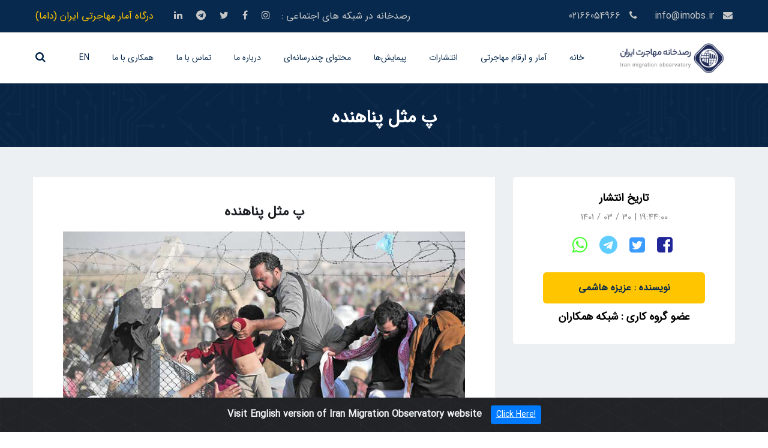

--- FILE ---
content_type: text/html; charset=UTF-8
request_url: https://imobs.ir/publication/show/762
body_size: 9882
content:
<!doctype html>
<html lang="en" prefix="og: http://ogp.me/ns#">
<head>
    <meta charset="utf-8">
<meta http-equiv="x-ua-compatible" content="ie=edge">
<meta name="description" content="Imobs official website">
<meta name="keywords" content="Imobs,migrations,observatory,immigrants,iran">
<meta name="author" content="Dev-Team">
<meta name="viewport" content="width=device-width, initial-scale=1, shrink-to-fit=no">
        <meta name="msapplication-TileImage" content="https://imobs.ir/uploads/blog/blog_62b09157c7609.png">
    
    <meta property="og:site_name" content="IMOBS">
    <meta property="og:title" content="پ مثل پناهنده">
    <meta property="og:description" content="تا حالا به این موضوع فکر کرده اید که یک کوله پشتی برای روز مبادا برای خودتان کنار بگذارید؟ و فکر کنید که دوست دارید چه چیزهایی درون آن قراردهید؟ قطعا محتواي چنین کوله پشتی‌اي با زمانی که قصد دارید به یک مسافرت از قبل تعیین شده بروید متفاوت خواهد بود.
اما اگر روزی مجبور شدید که چنین کوله پشتی را برای خودتان آماده کنید چه؟ یعنی شرایطی پیش آمده که شما زمان زیادی ندارید در حد برداشتن کوله پشتی چپانده شده در کمد و جمع کردن وسایل ضروری تر در آن! مثل زمان جنگ، بمباران، فقر، قحطی و...
امکان دارد کوله پشتی شما به اندازه وسایلی که به آنها تعلق خاطر داريد و دوست داريد بردارید گنجایش نداشته باشد اما این شرایط است که برای شما تعیین می کند چه چیزی بردارید چه چیزی نه؟
قرار نیست وسیله‌ی نقلیه ای دنبال شما بیاید و شما هم قرار نیست بلیط سفری تهیه کنید اصلا این سفر به میل و نظر قلبی شما ارتباطی ندارد. حتی فرصت خداحافظی گفتن را اگر هم داشته باشید در حالتی است که بسیار عجله دارید و نمی‌توانید منتظر شنیدن به امید دیدار گفتن از طرف کسی باشید، شما فقط وقت دارید فرار کنید همین!">
    
    <meta property="og:image" content="https://imobs.ir/uploads/blog/blog_62b09157c7609.png">
    
    <meta property="og:type" content="website" />
    <meta property="og:image:type" content="image/jpeg">

    <meta property="og:image:width" content="750">
    <meta property="og:image:height" content="750">

    <meta property="og:url" content="https://imobs.ir">
    
    <meta name="twitter:card" content="تا حالا به این موضوع فکر کرده اید که یک کوله پشتی برای روز مبادا برای خودتان کنار بگذارید؟ و فکر کنید که دوست دارید چه چیزهایی درون آن قراردهید؟ قطعا محتواي چنین کوله پشتی‌اي با زمانی که قصد دارید به یک مسافرت از قبل تعیین شده بروید متفاوت خواهد بود.
اما اگر روزی مجبور شدید که چنین کوله پشتی را برای خودتان آماده کنید چه؟ یعنی شرایطی پیش آمده که شما زمان زیادی ندارید در حد برداشتن کوله پشتی چپانده شده در کمد و جمع کردن وسایل ضروری تر در آن! مثل زمان جنگ، بمباران، فقر، قحطی و...
امکان دارد کوله پشتی شما به اندازه وسایلی که به آنها تعلق خاطر داريد و دوست داريد بردارید گنجایش نداشته باشد اما این شرایط است که برای شما تعیین می کند چه چیزی بردارید چه چیزی نه؟
قرار نیست وسیله‌ی نقلیه ای دنبال شما بیاید و شما هم قرار نیست بلیط سفری تهیه کنید اصلا این سفر به میل و نظر قلبی شما ارتباطی ندارد. حتی فرصت خداحافظی گفتن را اگر هم داشته باشید در حالتی است که بسیار عجله دارید و نمی‌توانید منتظر شنیدن به امید دیدار گفتن از طرف کسی باشید، شما فقط وقت دارید فرار کنید همین!" />
    <meta name="twitter:image" content="https://imobs.ir/uploads/blog/blog_62b09157c7609.png" />
    <title>رصدخانه مهاجرت ایران | پ مثل پناهنده</title>
    <!--====== Favicon Icon ======-->
<link rel="shortcut icon" href="https://imobs.ir/assets/home/images/logo/favicon.png" type="image/png">

<!--====== Slick css ======-->
<link rel="stylesheet" href="https://imobs.ir/assets/home/css/slick.css">

<!--====== Animate css ======-->
<link rel="stylesheet" href="https://imobs.ir/assets/home/css/animate.css">

<!--====== Nice Select css ======-->
<link rel="stylesheet" href="https://imobs.ir/assets/home/css/nice-select.css">

<!--====== Nice Number css ======-->
<link rel="stylesheet" href="https://imobs.ir/assets/home/css/jquery.nice-number.min.css">

<!--====== Magnific Popup css ======-->
<link rel="stylesheet" href="https://imobs.ir/assets/home/css/magnific-popup.css">

<!--====== Bootstrap css ======-->
<link rel="stylesheet" href="https://imobs.ir/assets/home/css/bootstrap.min.css">

<!--====== Fontawesome css ======-->
<link rel="stylesheet" href="https://imobs.ir/assets/home/css/font-awesome.min.css">

<!--====== Default css ======-->
<link rel="stylesheet" href="https://imobs.ir/assets/home/css/default.css">

<!--====== Style css ======-->
<link rel="stylesheet" href="https://imobs.ir/assets/home/css/style-rtl.css">

<!--====== Responsive css ======-->
<link rel="stylesheet" href="https://imobs.ir/assets/home/css/responsive.css">

<!--====== Cookie Alert css ======-->
<link rel="stylesheet" href="https://imobs.ir/assets/home/css/cookiealert.css"/>
<link rel="stylesheet" href="https://imobs.ir/assets/home/css/language.css"/>

<!-- Global site tag (gtag.js) - Google Analytics -->
<script async src="https://www.googletagmanager.com/gtag/js?id=G-XCXEETTS07"></script>
<script>
  window.dataLayer = window.dataLayer || [];
  function gtag(){dataLayer.push(arguments);}
  gtag('js', new Date());

  gtag('config', 'G-XCXEETTS07');
</script>



    </head>
<body>
<header id="header-part">
    <div class="header-top d-none d-lg-block">
    <div class="container">
        <div class="row">
            <div class="col-md-4">
                <div class="header-contact">
                    <ul>
                        <li>
                            <i class="fa fa-envelope"></i>
                            <a href="mailto:info@imobs.ir">info@imobs.ir</a>
                        </li>
                        <li>
                            <i class="fa fa-phone"></i>
                            <a href="tel:02166054966"><span>02166054966</span></a>
                        </li>
                    </ul>
                </div>
            </div>
            <div class="col-md-8">
                <div class="header-right d-flex justify-content-end">
                    <div class="social d-flex">
                        <span class="follow-us">رصدخانه در شبکه های اجتماعی :</span>
                        <ul>
                                                            <li>
                                    <a href=https://www.instagram.com/imobs_ir/>
                                        <i class="fa fa-instagram"></i>
                                    </a>
                                </li>
                                                            <li>
                                    <a href=https://facebook.com/iranmigrationobservatory>
                                        <i class="fa fa-facebook"></i>
                                    </a>
                                </li>
                                                            <li>
                                    <a href=https://twitter.com/imobs_ir/>
                                        <i class="fa fa-twitter"></i>
                                    </a>
                                </li>
                                                            <li>
                                    <a href=https://telegram.me/MIDEMIN>
                                        <i class="fa fa-telegram"></i>
                                    </a>
                                </li>
                                                            <li>
                                    <a href=https://www.linkedin.com/company/iran-migration-observatory-imobs/>
                                        <i class="fa fa-linkedin"></i>
                                    </a>
                                </li>
                                                    </ul>
                    </div>
                    <div class="login-register">
                        <ul>
                            <li>
                                <a href="https://imdp.info/" target="_blank">
                                   درگاه آمار مهاجرتی ایران (داما)
                                </a>
                            </li>
                        </ul>
                    </div>
                </div>
            </div>
        </div>
    </div>
</div>
    <div class="navigation">
    <div class="container">
        <div class="row">
            <div class="col-lg-12">
                <nav class="navbar navbar-expand-lg">
                    <a class="navbar-brand" href="https://imobs.ir">
    <img src="https://imobs.ir/uploads/logo/logo_617d833c577a4.png"
         alt="imobs-logo" width="180" height="50"/>
</a>
                    <button class="navbar-toggler" type="button" data-toggle="collapse"
        data-target="#navbarSupportedContent" aria-controls="navbarSupportedContent"
        aria-expanded="false" aria-label="Toggle navigation">
    <span class="icon-bar"></span>
    <span class="icon-bar"></span>
    <span class="icon-bar"></span>
</button>
                    <div class="collapse navbar-collapse sub-menu-bar" id="navbarSupportedContent">
                        <ul class="navbar-nav">
    <li class="nav-item">
        <a href="https://imobs.ir">خانه</a>
    </li>
    <li class="nav-item">
        <a href="javascript:">آمار و ارقام مهاجرتی</a>
        <ul class="sub-menu">
            <li><a href="https://imdp.info/">درگاه آمار مهاجرتی ایران</a></li>
            <li><a href="https://imobs.ir/publications/info-graph">اینفوگراف</a></li>
            <li><a href="https://imobs.ir/publications/motion-graph">موشن‌گرافی</a></li>
        </ul>
    </li>
    <li class="nav-item">
        <a href="javascript:">انتشارات</a>
        <ul class="sub-menu">
            <li><a href="https://imobs.ir/outlooks">سالنامه‌های مهاجرتی ایران</a></li>
            <li><a href="https://imobs.ir/books">کتب</a></li>
            <li><a href="https://imobs.ir/specialized-reports">گزارشات تخصصی</a></li>
            <li><a href="https://imobs.ir/special-issues">ویژه‌ نامه‌ها</a></li>
            <li><a href="https://imobs.ir/papers">مقالات</a></li>
            <li><a href="https://imobs.ir/publications/analytical-notes">یادداشت‌های تحلیلی</a></li>
            <li><a href="https://imobs.ir/sources">معرفی مراجع</a></li>
        </ul>
    </li>
    <li class="nav-item">
        <a href="https://imobs.ir/publications/surveys">پیمایش‌ها</a>
        <ul class="sub-menu">
            <li><a href="https://imobs.ir/surveys/progress" style="font-size:13px !important;">پیمایش‌های در حال انجام</a></li>
            <li><a href="https://imobs.ir/surveys/done" style="font-size:13px !important;">نتایج پیمایش‌های انجام شده</a></li>
        </ul>
    </li>
    <li class="nav-item">
        <a href="javascript:">محتوای چندرسانه‌ای</a>
        <ul class="sub-menu">
            <li><a href="https://imobs.ir/videos">ویدئوها</a></li>
            <li><a href="https://imobs.ir/podcasts">پادکست‌ها</a></li>
            <li><a href="https://imobs.ir/publications/interviews">مصاحبه</a></li>
            <li><a href="https://imobs.ir/publications/news">اخبار</a></li>
            <li><a href="https://imobs.ir/publications/imobs-in-press">رصدخانه در رسانه‌ها</a></li>
        </ul>
    </li>
    <li class="nav-item">
        <a href="https://imobs.ir/about-us">درباره ما</a>
        <ul class="sub-menu">
            <li><a href="https://imobs.ir/our-mission">ماموریت ما</a></li>
            <li><a href="https://imobs.ir/working-groups">کارگروه های تخصصی</a></li>
            <li><a href="https://imobs.ir/our-members">همکاران ما</a></li>
            <li><a href="https://imobs.ir/members-network">شبکه همکاران</a></li>
        </ul>
    </li>
    <li class="nav-item">
        <a href="https://imobs.ir/contact-us">تماس با ما</a>
    </li>
    <li class="nav-item">
        <a href="https://imobs.ir/collaborate-with-us">همکاری با ما</a>
    </li>
    <li class="nav-item">
        <a href="https://en.imobs.ir" target="_blank">EN</a>
    </li>
</ul>
                    </div>
                    <div class="right-icon text-left">
    <ul>
        <li>
            <a href="javascript:void(0)" id="search">
                <i class="fa fa-search"></i>
            </a>
        </li>
    </ul>
</div>
                </nav>
            </div>
        </div>
    </div>
</div>
</header>

<div class="search-box">
    <div class="search-form">
        <div class="closebtn">
            <span></span>
            <span></span>
        </div>
        <form action="https://imobs.ir/search" method="get">
            <input title="search" type="text" name="word" placeholder="عنوان، کلمه کلیدی، عبارت و ...">
            <button type="submit"><i class="fa fa-search"></i></button>
        </form>
    </div>
</div>

    <section id="page-banner"
             class="pt-40 pb-30 bg_cover"
             data-overlay="8"
             style="background-image: url(https://imobs.ir/assets/home/images/banner.jpg)">
        <div class="container">
            <div class="row">
                <div class="col-lg-12">
                    <div class="page-banner-cont text-center">
                        <h2 style="font-size: 30px !important; padding-bottom: 0 !important;">
                            پ مثل پناهنده
                        </h2>
                    </div>
                </div>
            </div>
        </div>
    </section>

    <section id="teachers-single" class="pt-20 pb-90 gray-bg">
        <div class="container">
            <div class="row justify-content-center">
                <div class="col-lg-4">
                    <div class="teachers-left mt-30">
                        <div class="name text-center">
                            <h6>تاریخ انتشار</h6>
                            <span class="pt-10">19:44:00 | 30 / 03 / 1401 </span>
                        </div>
                        <div class="social-publication text-center">
                            <ul>
                                <li>
                                    <a href="https://www.facebook.com/sharer/sharer.php?u=https://imobs.ir/publication/show/762"
                                       target="_blank"><i class="fa fa-facebook-square"></i></a></li>
                                <li>
                                    <a href="http://www.twitter.com/intent/tweet?url=https://imobs.ir/publication/show/762"
                                       target="_blank"><i class="fa fa-twitter-square"></i></a></li>
                                <li>
                                    <a href="https://telegram.me/share/url?url=https://imobs.ir/publication/show/762&text=پ مثل پناهنده"
                                       target="_blank"><i class="fa fa-telegram"></i></a></li>
                                <li><a href="whatsapp://send?text=https://imobs.ir/publication/show/762"
                                       data-action="share/whatsapp/share" target="_blank"><i class="fa fa-whatsapp"></i></a>
                                </li>
                            </ul>
                        </div>
                                                                                    <div class="description">
                                    <div class="events-coundwon bg_cover"
                                         style="padding: 0 !important; margin-top: 0 !important;">
                                        <div class="events-coundwon-btn">
                                                                                            <a href="https://imobs.ir/member/resume/31"
                                                   class="main-btn">
                                                    نویسنده : عزيزه هاشمي
                                                </a>
                                                                                    </div>
                                    </div>
                                </div>
                                                                    <div class="name text-center" style="padding-top: 12px;">
                                        <h6>عضو گروه کاری : شبکه همکاران</h6>
                                    </div>
                                                                                                        </div>
                </div>
                <div class="col-lg-8">
                    <div class="courses-single-left mt-30">
                        <div class="title text-center">
                            <h4>پ مثل پناهنده</h4>
                        </div>
                        <div class="courses-single-image pt-20">
                            <img src="https://imobs.ir/uploads/blog/blog_62b09157c7609.png" alt="blog-main-image"/>
                        </div>
                        <div class="teachers-right mt-50">
                            <ul class="nav nav-justified" id="myTab" role="tablist">
                                <li class="nav-item">
                                    <a id="dashboard-tab"
                                       data-toggle="tab"
                                       href="#abstract" role="tab"
                                       aria-controls="abstract"
                                       aria-selected="true">خلاصه</a>
                                </li>
                                <li class="nav-item">
                                    <a class="active" id="dashboard-tab"
                                       data-toggle="tab"
                                       href="#dashboard" role="tab"
                                       aria-controls="dashboard"
                                       aria-selected="true">محتوا</a>
                                </li>
                                <li class="nav-item">
                                    <a id="courses-tab"
                                       data-toggle="tab"
                                       href="#courses"
                                       role="tab"
                                       aria-controls="courses"
                                       aria-selected="false">منابع</a>
                                </li>
                                <li class="nav-item">
                                    <a id="comments-tab"
                                       data-toggle="tab"
                                       href="#comments"
                                       role="tab"
                                       aria-controls="comments"
                                       aria-selected="false">نظرات</a>
                                </li>
                            </ul>
                            <div class="tab-content" id="myTabContent">
                                <div class="tab-pane fade" id="abstract" role="tabpanel"
                                     aria-labelledby="abstract-tab">
                                    <div class="dashboard-cont">
                                        <div class="single-dashboard pt-40">
                                            <p>تا حالا به این موضوع فکر کرده اید که یک کوله پشتی برای روز مبادا برای خودتان کنار بگذارید؟ و فکر کنید که دوست دارید چه چیزهایی درون آن قراردهید؟ قطعا محتواي چنین کوله پشتی‌اي با زمانی که قصد دارید به یک مسافرت از قبل تعیین شده بروید متفاوت خواهد بود.
اما اگر روزی مجبور شدید که چنین کوله پشتی را برای خودتان آماده کنید چه؟ یعنی شرایطی پیش آمده که شما زمان زیادی ندارید در حد برداشتن کوله پشتی چپانده شده در کمد و جمع کردن وسایل ضروری تر در آن! مثل زمان جنگ، بمباران، فقر، قحطی و...
امکان دارد کوله پشتی شما به اندازه وسایلی که به آنها تعلق خاطر داريد و دوست داريد بردارید گنجایش نداشته باشد اما این شرایط است که برای شما تعیین می کند چه چیزی بردارید چه چیزی نه؟
قرار نیست وسیله‌ی نقلیه ای دنبال شما بیاید و شما هم قرار نیست بلیط سفری تهیه کنید اصلا این سفر به میل و نظر قلبی شما ارتباطی ندارد. حتی فرصت خداحافظی گفتن را اگر هم داشته باشید در حالتی است که بسیار عجله دارید و نمی‌توانید منتظر شنیدن به امید دیدار گفتن از طرف کسی باشید، شما فقط وقت دارید فرار کنید همین!</p>
                                        </div>
                                    </div>
                                </div>
                                <div class="tab-pane fade show active" id="dashboard" role="tabpanel"
                                     aria-labelledby="dashboard-tab">
                                    <div class="dashboard-cont">
                                        <div class="single-dashboard pt-40" id="content-area">
                                            <div style="text-align: justify;">&nbsp;تا حالا به این موضوع فکر کرده اید که یک کوله پشتی برای روز مبادا برای خودتان کنار بگذارید؟ و فکر کنید که دوست دارید چه چیزهایی درون آن قراردهید؟ قطعا محتواي چنین کوله پشتی‌اي با زمانی که قصد دارید به یک مسافرت از قبل تعیین شده بروید متفاوت خواهد بود.</div><div style="text-align: justify;">اما اگر روزی مجبور شدید که چنین کوله پشتی را برای خودتان آماده کنید چه؟ یعنی شرایطی پیش آمده که شما زمان زیادی ندارید در حد برداشتن کوله پشتی چپانده شده در کمد و جمع کردن وسایل ضروری تر در آن! مثل زمان جنگ، بمباران، فقر، قحطی و... 
</div><div style="text-align: justify;">امکان دارد کوله پشتی شما به اندازه وسایلی که به آنها تعلق خاطر داريد و دوست داريد بردارید گنجایش نداشته باشد اما این شرایط است که برای شما تعیین می کند چه چیزی بردارید چه چیزی نه؟ 
</div><div style="text-align: justify;">قرار نیست وسیله‌ی نقلیه ای دنبال شما بیاید و شما هم قرار نیست بلیط سفری تهیه کنید اصلا این سفر به میل و نظر قلبی شما ارتباطی ندارد. حتی فرصت خداحافظی گفتن را اگر هم داشته باشید در حالتی است که بسیار عجله دارید و نمی‌توانید منتظر شنیدن به امید دیدار گفتن از طرف کسی باشید، شما فقط وقت دارید فرار کنید همین! 
</div><div style="text-align: justify;">یعنی یک شرایطی در زندگی‌تان پیش آمده که ناخواسته است و ناگهان بی قراری عمیقی در شما رخنه کرده و تمام زندگی‌تان طعمه‌ی ترسی همراه دلهره شده و به یکباره دیگر هیچ چیز متعلق به شما نیست. 
</div><div style="text-align: justify;">بسیاری از وسایلی که شما فکر میکنید باید بردارید در این مسیر بار اضافه محسوب می‌شوند؛ خانواده، دوستان صمیمی، زبان مادری، غذاهای مورد علاقه، مکان های تفریحی خاطره انگیز، حس شوخ طبعی، ذوق رسیدن فصل شکوفه دادن گلها، رویا بافی ها، کتاب و البوم عکس های شخصی و... 
</div><div style="text-align: justify;">از این پس هویتی مبهم معرف شما خواهد بود و شما در مسیر جدیدی قرار می گیرید که تضمینی در تحقق آرزهایتان وجود نخواهد داشت. در ادامه اين مسیر سخت و دشوار ممکن است با کلی آدمهای عجیب و غریب آشنا شوید؛ از زن و مرد گرفته تا خردسال و بزرگسال که به نوعی همگی شبیه شما هستند. ممکن است روزها و شب‌ها را در سرپناه‌ها و خرابه‌های بین راهی به سر ببرید یا در خشکی بیابان‌ها و در جنگل‌ها مجبور باشید ساعت‌های طولانی راه بروید یا بر روی امواج دریا با حالتی فشرده در قایق های کوچک بادي در میان جمعیت بنشینید و خود را محکم نگه دارید تا به درون آب دریاها و اقیانوس‌ها پرت نشوید. شاید روزها برای سیر كردن شكمتان، اندك طعامي به شما برسد یا ممکن است شب ها را با شکم خالی به صبح برسانید. در هوای گرم و آزار دهنده یا در کولاک و سرمای طاقت فرسای زمستانی؛ خلاصه در هر وضعیت و حالی که هست شما باید مسیرتان را به سمت يك نقطه امن ادامه دهید. 
</div><div style="text-align: justify;">در این مسیر چیزی که همه در ذهن شان دارند، خیال پردازی‌های پیچیده ای است که در آن انسانها از مرزها می‌گذرند و می خواهند به این زندگی نامتعارف و کسالت باری که دچارش شده‌اند و در جاده‌ها، کمپ‌ها و... به دوش می‌کشند، پایان دهند.
</div><div style="text-align: justify;">شاید بارها با خودتان فکر کنید چرا کسی مثل شما باید چنین زندگی و شرایطی را داشته باشد؟ جواب دادن به چنین سوالی به تنوع انسان‌‌هایی هست که مجبور به قرار گرفتن در این مسیر شده‌اند. اما جواب اکثر این انسان‌ها غالبا یک چیز است؛ رسیدن به رهایی و زندگی کردن به معنای واقعی!
</div><div style="text-align: justify;">تا زمانی که بتوانیم در جهانی زیست کنیم که شان و منزلت هر انسانی تضمین شود تا بتواند برای راحت زندگی کردن تلاش کند نه صرفا برای اینکه دوام بیاورد، همیشه عده ای از انسانها مجبورند مسیرهای سخت را به عنوان گزينه‌اي برای گریز، رهایی و البته نافرمانی از زمختی شرایط انتخاب کنند. چرا که بشر برخلاف تمام پیشرفت‌ها و اختراعاتش، در زمینه‌ی صلح و آرامش هنوز به جای مشخصی نرسیده است.
</div><div style="text-align: justify;">این یک واقعیت است همه کسانی که مجبور به پناهندگی می‌شوند آخرین گزینه را براي در امان ماندن زندگي خود برگزیده‌اند. آنها می‌دانند که قرار نیست در این مسیر اتفاقات طبق میل و خواسته آنها رخ دهد؛ در واقع داستان‌های بسیار موفق پناهندگی در جهان در اقلیت هستند و بسیاری از پناهندگان، به غیر از امید هیچ چیز دیگری ندارند!
</div><div style="text-align: justify;">شرایط زندگی هر پناهجویی ویژگی‌های متفاوتی دارد. واژه "پناهجویی" با نام کشورهای پناهجوفرستی كه بیشتر دچار بحران‌های داخلی هستند گره خورده است. امروزه، اخبار و روایات پناهجویان از گوشه گوشه جهان شنیده می شود و در شبکه‌های اجتماعی دست به دست می شود و سرنوشت آنهایی که برای فرار از وضعیت وحشتناک پیش آمده در كشورشان بي آنكه در آن نقشي داشته باشند، در مسیر دیگری قرار می گیرند و برای یافتن فردایی بهتر دل به دریا می زنند.
</div><div style="text-align: justify;">گاهی سرنوشت همینقدر بی ‌رحم است، بارها مرگ هزاران انسان در جستجوی زندگی عادی که حق شان هست را به خود دیده و خم به ابرو نیاورده است. چه کسی می‌داند در این مسیر چند جوان، چند مادر، چند پدر و چند کودک از دنيا رفته‌اند؟ تمام قصه رنگ به رنگ آنها بی آنکه گره‌ای در کار این جهان بیفتد در درون همان مسیرها مدفون و مسکوت می ماند.
</div><div style="text-align: justify;">اینها شاید نزدیک‌ ترین تصویر به مسئله پناه‌جویی است که در ذهن ما نقش می بندد موضوعی که حالا در رسانه‌های رسمی هم پررنگ ‌تر شده و هر از گاهی داستان‌هاي پر فراز و نشيب پناهجویان بر صدر اخبار می نشیند. 
</div><div style="text-align: justify;">بيستم ژوئن هر سال، روز جهانی پناهنده نام گرفته است. اين مناسبت هر ساله در بسیاری از کشورها توسط نهادها و سازمان‌های مختلف گرامی داشته می شود. چنين مناسبتي فرصتی است براي ابراز همدردي با آنان که به دنبال امنيت هستند. همچنین زمانی است برای گرامیداشت قدرت و صبوری آنها که برای بهتر کردن شرایط زندگی خود و دوری از درگیری و شکنجه به دیگر کشورها پناه مي‌برند.
</div><div style="text-align: justify; "><br></div>
                                        </div>
                                        <hr/>
                                                                                    <div class="single-dashboard">
                                                                                                    <a href="https://imobs.ir/search/tag/%D8%B1%D9%88%D8%B2%20%D9%BE%D9%86%D8%A7%D9%87%D8%AC%D9%88%DB%8C%D8%A7%D9%86">
                                                        #روز پناهجویان
                                                    </a>
                                                                                                    <a href="https://imobs.ir/search/tag/%D9%85%D9%87%D8%A7%D8%AC%D8%B1%D8%AA%20%D8%A7%D8%AC%D8%A8%D8%A7%D8%B1%DB%8C">
                                                        #مهاجرت اجباری
                                                    </a>
                                                                                            </div>
                                            <hr/>
                                                                                <div class="single-dashboard">
                                           <p>
                                               <a href="https://t.me/MIDEMIN" target="_blank">
                                                   کانال تلگرامی رصدخانه مهاجرت ایران
                                               </a>
                                           </p>
                                            <p>
                                                <a href="https://aparat.com/v/noPiA" target="_blank">
                                                    کانال آپارات رصدخانه مهاجرت ایران
                                                </a>
                                            </p>
                                            <p>
                                                <a href="https://instagram.com/iran_migobs?utm_medium=copy_link" target="_blank">
                                                    کانال اینستاگرام رصدخانه مهاجرت ایران
                                                </a>
                                            </p>
                                        </div>
                                    </div>
                                </div>
                                <div class="tab-pane fade" id="courses" role="tabpanel" aria-labelledby="courses-tab">
                                    <div class="dashboard-cont" style="direction: ltr !important;">
                                        <div class="single-dashboard pt-40">
                                                                                                                                        <li class="m-2" >
                                                   <a href="javascript:">
                                                       
                                                    </a>
                                                </li>
                                                <hr/>
                                                                                                                                 </div>
                                    </div>
                                </div>
                                <div class="tab-pane fade" id="comments" role="tabpanel" aria-labelledby="comments-tab">
                                    <div class="reviews-cont">
                                        <div class="title">
                                            <h6>نظرات کاربران</h6>
                                        </div>
                                        <ul>
                                                                                            <li class="pt-20">
                                                    هنوز نظری ارسال نشده است
                                                </li>
                                                <hr/>
                                                                                    </ul>
                                                                                <div class="title pt-15">
                                            <h6>پیغام خود را بگذارید</h6>
                                        </div>
                                        <div class="reviews-form">
                                            <form action="https://imobs.ir/dashboard/blog/comment/store" method="post">
                                                <input type="hidden" name="_token" value="v11G5JtBBRbIhEqAmkM0DzcoPr6RB7rgDXLQqpUr">                                                <input type="hidden" name="blog_id" value="762"/>
                                                <div class="row">
                                                    <div class="col-md-6">
                                                        <div class="form-single">
                                                            <input type="text" title="Name"
                                                                   value=""
                                                                   name="name"
                                                                   placeholder="نام و نام خانوادگی"/>
                                                                                                                    </div>
                                                    </div>
                                                    <div class="col-md-6">
                                                        <div class="form-single">
                                                            <input type="text" title="Email"
                                                                   value=""
                                                                   name="email"
                                                                   placeholder="پست الکترونیکی"/>
                                                                                                                    </div>
                                                    </div>
                                                    <div class="col-lg-12">
                                                        <div class="form-single">
                                                            <textarea title="Comment"
                                                                      name="text"
                                                                      placeholder="نظر خود را وارد نمایید"></textarea>
                                                                                                                    </div>
                                                    </div>
                                                    <div class="col-lg-12">
                                                        <div class="form-single">
                                                            <input type="submit" value="ارسال" class="main-btn"/>
                                                        </div>
                                                    </div>
                                                </div>
                                            </form>
                                        </div>
                                    </div>
                                </div>
                            </div>
                        </div>
                    </div>

                </div>
            </div>
            <section id="course-part" class="pt-40 pb-50 gray-bg">
    <div class="container" dir="ltr">
        <div class="row">
            <div class="col-lg-12">
                <div class="section-title text-right pb-25">
                    <h5>مطالبی که در رابطه با این موضوع منتشر شده است</h5>
                    <h3 class="pt-10">مطالب مشابه</h3>
                </div>
            </div>
        </div>
        <div class="row course-slide mt-30">
                            <div class="col-lg-4">
                    <div class="single-course">
                        <div class="thum">
                            <div class="image">
                                <img src="https://imobs.ir/uploads/blog/blog_64cde7f853d1c.jpg"
                                     alt="survey-image"/>
                            </div>
                        </div>
                        <div class="cont">
                            <a href="https://imobs.ir/publication/show/1112">
                                <h4 class="text-center standard-line-height">مشروح برخی از مهمترین اظهارنظرهای دکتر بهرام صلواتی در...</h4>
                            </a>
                            <div class="course-teacher">
                                <div class="thum">
                                    <i class="fa fa-calendar"></i>
                                </div>
                                <div class="name">
                                    <h6>1402 / 05 / 14</h6>
                                </div>
                                <div class="admin">
                                    <ul>
                                        <li>
                                            <i class="fa fa-eye"></i>
                                            <span>2023</span>
                                        </li>
                                    </ul>
                                </div>
                            </div>
                        </div>
                    </div>
                </div>
                            <div class="col-lg-4">
                    <div class="single-course">
                        <div class="thum">
                            <div class="image">
                                <img src="https://imobs.ir/uploads/blog/blog_6460ce234525c.png"
                                     alt="survey-image"/>
                            </div>
                        </div>
                        <div class="cont">
                            <a href="https://imobs.ir/publication/show/1094">
                                <h4 class="text-center standard-line-height">مهاجران و انتخابات ۲۰۲۳ ترکیه</h4>
                            </a>
                            <div class="course-teacher">
                                <div class="thum">
                                    <i class="fa fa-calendar"></i>
                                </div>
                                <div class="name">
                                    <h6>1402 / 02 / 24</h6>
                                </div>
                                <div class="admin">
                                    <ul>
                                        <li>
                                            <i class="fa fa-eye"></i>
                                            <span>2201</span>
                                        </li>
                                    </ul>
                                </div>
                            </div>
                        </div>
                    </div>
                </div>
                            <div class="col-lg-4">
                    <div class="single-course">
                        <div class="thum">
                            <div class="image">
                                <img src="https://imobs.ir/uploads/blog/blog_63d0cca468b27.jpg"
                                     alt="survey-image"/>
                            </div>
                        </div>
                        <div class="cont">
                            <a href="https://imobs.ir/publication/show/1076">
                                <h4 class="text-center standard-line-height">خواست 900 میلیون نفر برای مهاجرت در سال 2021</h4>
                            </a>
                            <div class="course-teacher">
                                <div class="thum">
                                    <i class="fa fa-calendar"></i>
                                </div>
                                <div class="name">
                                    <h6>1401 / 11 / 05</h6>
                                </div>
                                <div class="admin">
                                    <ul>
                                        <li>
                                            <i class="fa fa-eye"></i>
                                            <span>2491</span>
                                        </li>
                                    </ul>
                                </div>
                            </div>
                        </div>
                    </div>
                </div>
                            <div class="col-lg-4">
                    <div class="single-course">
                        <div class="thum">
                            <div class="image">
                                <img src="https://imobs.ir/uploads/blog/blog_63cfa8b5d2d27.jpg"
                                     alt="survey-image"/>
                            </div>
                        </div>
                        <div class="cont">
                            <a href="https://imobs.ir/publication/show/1075">
                                <h4 class="text-center standard-line-height">تضاد عمل با سیاست اعلامی</h4>
                            </a>
                            <div class="course-teacher">
                                <div class="thum">
                                    <i class="fa fa-calendar"></i>
                                </div>
                                <div class="name">
                                    <h6>1401 / 11 / 04</h6>
                                </div>
                                <div class="admin">
                                    <ul>
                                        <li>
                                            <i class="fa fa-eye"></i>
                                            <span>2404</span>
                                        </li>
                                    </ul>
                                </div>
                            </div>
                        </div>
                    </div>
                </div>
                            <div class="col-lg-4">
                    <div class="single-course">
                        <div class="thum">
                            <div class="image">
                                <img src="https://imobs.ir/uploads/blog/blog_63a1a51f7deec.jpg"
                                     alt="survey-image"/>
                            </div>
                        </div>
                        <div class="cont">
                            <a href="https://imobs.ir/publication/show/1048">
                                <h4 class="text-center standard-line-height">نشست رونمایی از سالنامه مهاجرتی ایران ۱۴۰۱</h4>
                            </a>
                            <div class="course-teacher">
                                <div class="thum">
                                    <i class="fa fa-calendar"></i>
                                </div>
                                <div class="name">
                                    <h6>1401 / 09 / 29</h6>
                                </div>
                                <div class="admin">
                                    <ul>
                                        <li>
                                            <i class="fa fa-eye"></i>
                                            <span>3285</span>
                                        </li>
                                    </ul>
                                </div>
                            </div>
                        </div>
                    </div>
                </div>
                            <div class="col-lg-4">
                    <div class="single-course">
                        <div class="thum">
                            <div class="image">
                                <img src="https://imobs.ir/uploads/blog/blog_6379d2767b088.png"
                                     alt="survey-image"/>
                            </div>
                        </div>
                        <div class="cont">
                            <a href="https://imobs.ir/publication/show/1028">
                                <h4 class="text-center standard-line-height">عدالت و جاه طلبي؛ محور اصلي مذاكرات اقلیمی كوپ 27 در شر...</h4>
                            </a>
                            <div class="course-teacher">
                                <div class="thum">
                                    <i class="fa fa-calendar"></i>
                                </div>
                                <div class="name">
                                    <h6>1401 / 08 / 29</h6>
                                </div>
                                <div class="admin">
                                    <ul>
                                        <li>
                                            <i class="fa fa-eye"></i>
                                            <span>1809</span>
                                        </li>
                                    </ul>
                                </div>
                            </div>
                        </div>
                    </div>
                </div>
                            <div class="col-lg-4">
                    <div class="single-course">
                        <div class="thum">
                            <div class="image">
                                <img src="https://imobs.ir/uploads/blog/blog_63738cb5ea660.png"
                                     alt="survey-image"/>
                            </div>
                        </div>
                        <div class="cont">
                            <a href="https://imobs.ir/publication/show/1019">
                                <h4 class="text-center standard-line-height">«سازمان ملی مهاجرت»: نه «ملی» و نه دربرگیرنده‌ی همه ابع...</h4>
                            </a>
                            <div class="course-teacher">
                                <div class="thum">
                                    <i class="fa fa-calendar"></i>
                                </div>
                                <div class="name">
                                    <h6>1401 / 08 / 24</h6>
                                </div>
                                <div class="admin">
                                    <ul>
                                        <li>
                                            <i class="fa fa-eye"></i>
                                            <span>4287</span>
                                        </li>
                                    </ul>
                                </div>
                            </div>
                        </div>
                    </div>
                </div>
                            <div class="col-lg-4">
                    <div class="single-course">
                        <div class="thum">
                            <div class="image">
                                <img src="https://imobs.ir/uploads/blog/blog_636226bc37129.jpg"
                                     alt="survey-image"/>
                            </div>
                        </div>
                        <div class="cont">
                            <a href="https://imobs.ir/publication/show/1005">
                                <h4 class="text-center standard-line-height">فرار مغزهای پزشکی</h4>
                            </a>
                            <div class="course-teacher">
                                <div class="thum">
                                    <i class="fa fa-calendar"></i>
                                </div>
                                <div class="name">
                                    <h6>1401 / 08 / 11</h6>
                                </div>
                                <div class="admin">
                                    <ul>
                                        <li>
                                            <i class="fa fa-eye"></i>
                                            <span>1686</span>
                                        </li>
                                    </ul>
                                </div>
                            </div>
                        </div>
                    </div>
                </div>
                    </div>
    </div>
</section>
        </div>
    </section>
<footer id="footer-part">
    <div class="footer-top pt-40 pb-40">
        <div class="container">
            <div class="row">
                <div class="col-lg-4 col-md-6 col-sm-6">
                    <div class="footer-address mt-40">
    <div class="footer-title pb-25">
        <h6>لینک های مفید</h6>
    </div>
    <ul>
        <li>
            <div class="icon">
                <i class="fa fa-link"></i>
            </div>
            <div class="cont">
                <p>
                    <a href="https://www.iom.int/" class="text-white" target="_blank">
                        International Organization for Migration
                    </a>
                </p>
            </div>
        </li>
        <li>
            <div class="icon">
                <i class="fa fa-link"></i>
            </div>
            <div class="cont">
                <p>
                    <a href="https://gmdac.iom.int/" class="text-white" target="_blank">
                        IOM's Global Migration Data Analysis Centre
                    </a>
                </p>
            </div>
        </li>
        <li>
            <div class="icon">
                <i class="fa fa-link"></i>
            </div>
            <div class="cont">
                <p>
                    <a href="https://www.un.org/en/" class="text-white" target="_blank">
                        United Nations
                    </a>
                </p>
            </div>
        </li>
        <li>
            <div class="icon">
                <i class="fa fa-link"></i>
            </div>
            <div class="cont">
               <p>
                   <a href="https://www.worldbank.org/en/home" class="text-white" target="_blank">
                       World Bank Group
                   </a>
               </p>
            </div>
        </li>
        <li>
            <div class="icon">
                <i class="fa fa-link"></i>
            </div>
            <div class="cont">
                <p>
                    <a href="https://mustafaprize.org/" class="text-white" target="_blank">
                        Mustafa Prize (Science & Technology Award)
                    </a>
                </p>
            </div>
        </li>
    </ul>
</div>
                </div>
                <div class="col-lg-4 col-md-6 col-sm-6">
                    <div class="footer-address mt-40">
    <div class="footer-title pb-25">
        <h6>لینک های مفید</h6>
    </div>
    <ul>
        <li>
            <div class="icon">
                <i class="fa fa-link"></i>
            </div>
            <div class="cont">
                <p>
                    <a href="https://isti.ir/" class="text-white" target="_blank">
                        معاونت علمی فناوری ریاست جمهوری
                    </a>
                </p>
            </div>
        </li>
        <li>
            <div class="icon">
                <i class="fa fa-link"></i>
            </div>
            <div class="cont">
                <p>
                    <a href="http://www.sharif.edu/" class="text-white" target="_blank">
                        دانشگاه صنعتی شریف
                    </a>
                </p>
            </div>
        </li>
        <li>
            <div class="icon">
                <i class="fa fa-link"></i>
            </div>
            <div class="cont">
                <p>
                    <a href="http://spri.sharif.ir/" class="text-white" target="_blank">
                        پژوهشکده سیاستگذاری شریف
                    </a>
                </p>
            </div>
        </li>
        <li>
            <div class="icon">
                <i class="fa fa-link"></i>
            </div>
            <div class="cont">
                <p>
                    <a href="https://gptt.ir/" class="text-white" target="_blank">
                        اندیشکده حکمرانی
                    </a>
                </p>
            </div>
        </li>
        <li>
            <div class="icon">
                <i class="fa fa-link"></i>
            </div>
            <div class="cont">
                <p>
                    <a href="https://www.bmn.ir/" class="text-white" target="_blank">
                        بنیاد ملی نخبگان
                    </a>
                </p>
            </div>
        </li>
    </ul>
</div>
                </div>
                <div class="col-lg-4 col-md-6">
                    <div class="footer-address mt-40">
    <div class="footer-title pb-25">
        <h6>با ما در تماس باشید</h6>
    </div>
    <ul>
        <li>
            <div class="icon">
                <i class="fa fa-home"></i>
            </div>
            <div class="cont">
                <p>خیابان آزادی، خیابان شهید حبیب الهی، خیابان شهید قاسمی، روبروی درب شمالی دانشگاه شریف، کوچه دانشکده انرژی، انتهای حیاط ساختمان های جدید آموزش، جنب دانشکده مکانیک، روبروی ساختمان پژوهشکده سیاستگذاری، ساختمان رصدخانه مهاجرت ايران</p>
            </div>
        </li>
        <li>
            <div class="icon">
                <i class="fa fa-phone"></i>
            </div>
            <div class="cont">
                <a href="tel:66036848"><p>66036848</p></a>&nbsp;&nbsp;
                <a href="tel:"><p></p></a>&nbsp;&nbsp;
                <a href="tel:66054966"><p>66054966</p></a>
            </div>
        </li>
        <li>
            <div class="icon">
                <i class="fa fa-envelope-o"></i>
            </div>
            <div class="cont">
                <a href="mailto:info@imobs.ir"><p>info@imobs.ir</p></a>
            </div>
        </li>
    </ul>
</div>
                </div>
            </div>
        </div>
    </div>
    <div class="footer-copyright pb-10">
    <div class="container">
        <div class="row">
            <div class="col-md-5">
                <div class="copyright  text-md-right text-sm-center pt-15">
                    <small class="text-white">&copy; تمامی حقوق مادی و معنوی این وبسایت برای رصدخانه مهاجرت ایران محفوظ است </small>
                </div>
            </div>
            <div class="col-md-7">
                <div class="copyright text-md-left text-sm-center pt-15">
                    <small class="text-white">طراحی و توسعه توسط داده یاران هوشمند جم</small>
                </div>
            </div>
        </div>
    </div>
</div>
</footer>
<a href="javascript:" class="back-to-top">
    <i class="fa fa-angle-up"></i>
</a>
<div class="alert text-center cookiealert" role="alert">
    <b>ما از کوکی ها در این سایت برای افزایش تجربه کاربری شما استفاده می کنیم. لطفا رضایت خود را به ما برای تنظیم کوکی ها اعلام کنید.</b>
    <a class="btn btn-primary btn-sm acceptcookies">میپذیرم</a>
</div>
<div class="alert text-center language" role="alert">
    <b>Visit English version of Iran Migration Observatory website</b>
    <a class="btn btn-primary btn-sm languagecookies"
       href="https://en.imobs.ir"
       target="_blank">Click Here!</a>
</div>
<!--====== jquery js ======-->
<script src="https://imobs.ir/assets/home/js/vendor/modernizr-3.6.0.min.js"></script>
<script src="https://imobs.ir/assets/home/js/vendor/jquery-1.12.4.min.js"></script>

<!--====== Bootstrap js ======-->
<script src="https://imobs.ir/assets/home/js/bootstrap.min.js"></script>

<!--====== Slick js ======-->
<script src="https://imobs.ir/assets/home/js/slick.min.js"></script>

<!--====== Magnific Popup js ======-->
<script src="https://imobs.ir/assets/home/js/jquery.magnific-popup.min.js"></script>

<!--====== Counter Up js ======-->
<script src="https://imobs.ir/assets/home/js/waypoints.min.js"></script>
<script src="https://imobs.ir/assets/home/js/jquery.counterup.min.js"></script>

<!--====== Nice Select js ======-->
<script src="https://imobs.ir/assets/home/js/jquery.nice-select.min.js"></script>

<!--====== Nice Number js ======-->
<script src="https://imobs.ir/assets/home/js/jquery.nice-number.min.js"></script>

<!--====== Count Down js ======-->
<script src="https://imobs.ir/assets/home/js/jquery.countdown.min.js"></script>

<!--====== Validator js ======-->
<script src="https://imobs.ir/assets/home/js/validator.min.js"></script>

<!--====== Ajax Contact js ======-->
<script src="https://imobs.ir/assets/home/js/ajax-contact.js"></script>

<!--====== Main js ======-->
<script src="https://imobs.ir/assets/home/js/main.js"></script>

<!--====== Map js ======-->
<script src="https://imobs.ir/assets/home/js/map-script.js"></script>

<!--====== Cookie Alert js ======-->
<script src="https://imobs.ir/assets/home/js/cookiealert.js"></script>
<script src="https://imobs.ir/assets/home/js/language.js"></script>
    <script type="text/javascript">
        $(document).ready(function () {
            $('#content-area p').attr('style', '');
            $('#content-area p span').attr('style', '');
        });
    </script>
</body>
</html>


--- FILE ---
content_type: text/css
request_url: https://imobs.ir/assets/home/css/responsive.css
body_size: 3104
content:
/* Normal desktop :1200px. */
@media (min-width: 1200px) and (max-width: 1500px) {

}

@media (min-width: 992px) and (max-width: 1200px) {

    .single-course .course-teacher .name {
       margin-right: 70px !important;
    }
}

@media (min-width: 768px) and (max-width: 992px) {

    .single-course .course-teacher .name {
        margin-right: 100px !important;
    }
}

@media (min-width: 425px) and (max-width: 578px) {

    .single-course .course-teacher .name {
        margin-right: 195px !important;
    }
}


@media (max-width: 478px) {

    .single-course .course-teacher .name {
        margin-right: 100px !important;
    }
}

/* Normal desktop :992px. */
@media (min-width: 992px) and (max-width: 1199.98px) {

    .navigation .navbar .navbar-nav li a {
        font-size: 14px;
        padding: 30px 14px 30px 14px;
    }

    .right-icon ul li a {
        font-size: 14px;
    }

    .single-course .cont {
        padding-left: 25px;
        padding-right: 25px;
    }

    .single-course .course-teacher .name {
        /*margin-left: 5px;*/
    }

    .single-course .course-teacher .admin ul li {
        margin-right: 5px;
    }

    .feature ul li .single-feature .icon {
        padding-right: 20px;
    }

    .feature ul li .single-feature .cont {
        width: 75%;
        float: left;
        overflow: hidden;
    }

    .single-publication .cont {
        display: block;
    }

    .single-publication .cont .name,
    .single-publication .cont .button {
        width: 100%;

    }

    .single-publication .cont .button {
        text-align: left !important;
        margin-top: 10px;
    }


    .right-icon ul li a {
        font-size: 15px;
    }

    .right-icon ul li {
        margin-left: 3px;
    }

    .category-form {
        margin-top: -197px;
    }

    .single-course-2 > .thum .course-teacher .review {
        margin-left: 50px;
    }

    .single-course-2 > .thum .price {
        bottom: 70px;
    }

    .slider-cont-3 {
        padding: 50px 60px 60px;
    }

    .slider-cont-3 h2 {
        font-size: 42px;
    }

    .category-form-3 {
        margin-top: 0;
    }

    .count-down-cont h2,
    .count-down-time .single-count .number {
        font-size: 62px;
    }


    .courses-single-left {
        padding: 35px 40px;
    }

    .courses-single-left .course-terms > ul > li {
        margin-right: 23px;
    }

    .course-features .price-button .main-btn {
        float: none;
        margin-top: 15px;
    }

    .You-makelike .single-makelike .cont {
        padding: 0 20px;
    }

    .single-event-list {
        padding: 20px;
    }

    .events-coundwon {
        padding: 10px 20px 20px;
    }

    .events-coundwon .count-down-time .single-count .title {
        font-size: 12px;
    }

    .events-address {
        padding: 0 20px 20px;
    }

    .teachers-right .tab-content {
        padding: 0px 35px 20px;
    }

    .teachers-left {
        padding: 25px 35px 20px;
    }

    .sidebar .sidebar-search {
        padding: 25px;
    }

    .sidebar .categories {
        padding: 20px 25px 15px;
    }

    .sidebar .sidebar-post {
        padding: 20px 25px 25px;
    }

    .contact-from {
        padding: 40px;
    }

    .contact-address {
        padding: 10px 40px 40px;
    }

    .about-tow {
        padding-bottom: 90px !important;
    }

    .admission-info {
        padding: 41px 30px;
    }

    .admission-info span {
        font-size: 26px;
    }

    .admission-card .card-content {
        padding: 30px;
    }

    .course-Buy,
    .enroll,
    .course-signup {
        padding: 25px 10px 30px;
    }

    .course-signup .content .signup-title {
        font-size: 26px;
    }

    .course-Buy .Buy-title,
    .enroll .content .enroll-title {
        font-size: 22px;
    }


    .enroll .content p,
    .course-signup .content p {
        font-size: 20px;
    }


    .single-publication .content .description {
        padding-top: 0;
        padding-bottom: 10px;
    }

    .single-publication .content .price-btn {
        padding-top: 0;
    }

    .single-publication .content .writer-name span {
        padding-bottom: 0;
    }


}


/* Tablet desktop :768px. */
@media (min-width: 768px) and (max-width: 991.98px) {

    .navigation .navbar {
        padding: 8px 0px;
    }

    .right-icon {
        position: absolute;
        top: 8px;
        left: 60px;
    }

    .navigation .navbar .navbar-nav {
        margin-right: 0px;
    }

    .navbar-collapse {
        position: absolute;
        top: 100%;
        left: 0;
        width: 100%;
        z-index: 99;
        background-color: #fff;
        padding: 5px 10px;
    }

    .navigation .navbar .navbar-nav li {
        margin-right: 0;
    }

    .navigation .navbar .navbar-nav li a {
        padding: 8px 10px;
        display: block;
    }

    .navigation .navbar .navbar-nav li .sub-menu {
        position: relative !important;
        width: 100% !important;
        left: 0 !important;
        top: auto !important;
        opacity: 1 !important;
        visibility: visible !important;
        display: none;
        right: auto;
        -webkit-transition: none;
        transition: none;
        -webkit-transform: translateX(0%);
        transform: translateX(0%);
        text-align: left;
    }

    .navigation .navbar .navbar-nav li a .sub-nav-toggler {
        position: absolute;
        padding: 7px 11px;
        background: none;
        border: 0;
        top: 0;
        left: 10px;
        cursor: pointer;
        display: block;
        text-indent: 0 !important;
        font-size: 20px !important;
        font-weight: bold !important;
    }

    .category-text {
        text-align: center;
    }

    .apply-color-1 {
        border-top-left-radius: 5px;
        border-bottom-left-radius: 0;
        border-top-right-radius: 5px;
    }

    .apply-color-2 {
        border-top-right-radius: 0;
        border-bottom-right-radius: 5px;
        border-bottom-left-radius: 5px;
    }

    .feature-bg {
        top: auto;
        right: 0;
        width: 100%;
        height: 100%;
        bottom: 0;
    }

	.feature-bg-two {
		display: none;
	}

    .video {
        padding-left: 0;
        position: relative;
        z-index: 5;
    }

    .navigation-2.navigation .navbar {
        padding: 20px 0;
    }

    .navigation-2.navigation.sticky .navbar {
        padding: 0 0;
    }

    .navigation-2.sticky .navbar .navbar-nav li a {
        padding: 10px 0;
    }

    .category-form {
        margin-top: 50px;
    }

    .navigation-3 .navbar-collapse {
        background-color: #fff;
        padding: 0 15px;
    }

    .navigation-3 .navbar .navbar-nav li a {
        color: #07294d;
    }

    .slider-cont-3 {
        padding: 25px 35px 35px;
    }

    .slider-cont-3 h2 {
        font-size: 38px;
    }

    .slider-cont-3 span {
        font-size: 22px;
    }

    .courses-single-left .course-terms > ul > li {
        margin-right: 50px;
    }

    .course-features .price-button .main-btn {
        float: none;
        margin-top: 15px;
    }

    .teachers-right .tab-content {
        padding: 0px 35px 20px;
    }

    .single-slider {
        padding-bottom: 200px;
        padding-top: 100px;
    }

    .category {
        margin-top: -100px;
    }

    #about-part {
        padding-bottom: 170px;
        padding-top: 15px;
    }

    #apply-aprt {
        padding-bottom: 70px;
    }

    #course-part {
        padding-top: 65px;
        padding-bottom: 70px;
    }

    #video-feature {
        padding-top: 10px;
        padding-bottom: 70px;
    }

    #teachers-part {
        padding-top: 15px;
        padding-bottom: 70px;
    }

    #publication-part {
        padding-top: 65px;
        padding-bottom: 70px;
    }

    #testimonial {
        padding-top: 65px;
        padding-bottom: 65px;
    }

    #news-part {
        padding-top: 65px;
        padding-bottom: 70px;
    }

    #patnar-logo {
        padding-top: 0;
        padding-bottom: 30px;
    }

    .slider-2.single-slider {
        padding-top: 130px;
        padding-bottom: 150px;
    }

    #counter-part {
        padding-top: 15px;
        padding-bottom: 60px;
    }

    #event-part {
        padding-top: 70px;
    }

    #category-3 {
        padding-top: 40px;
        padding-bottom: 70px;
    }

    #slider-part-3 {
        position: relative;
        padding-top: 150px;
        padding-bottom: 70px;
    }

    #count-down-part {
        padding-top: 10px;
        padding-bottom: 70px;
    }

    #event-part.pb-120 {
        padding-bottom: 70px;
    }

    #page-banner {
        padding-top: 85px;
        padding-bottom: 90px;
    }

    #about-page {
        padding-top: 15px;
        padding-bottom: 65px;
    }

    .about-items.pt-60 {
        padding-top: 25px;
    }

    #courses-part {
        padding-top: 70px;
        padding-bottom: 70px;
    }

    #courses-single {
        padding-top: 40px;
        padding-bottom: 70px;
    }

    .related-courses.pt-95 {
        padding-top: 45px;
    }

    #event-page {
        padding-top: 40px;
        padding-bottom: 70px;
    }

    #event-single {
        padding-top: 70px;
        padding-bottom: 70px;
    }

    .events-coundwon {
        margin-top: 65px;
    }

    #teachers-page {
        padding-top: 40px;
        padding-bottom: 70px;
    }

    #teachers-single {
        padding-top: 20px;
        padding-bottom: 70px;
    }

    #blog-page {
        padding-top: 40px;
        padding-bottom: 70px;
    }

    #blog-single {
        padding-top: 40px;
        padding-bottom: 70px;
    }

    #shop-page {
        padding-top: 70px;
        padding-bottom: 70px;
    }

    #shop-single {
        padding-top: 70px;
        padding-bottom: 70px;
    }

    .related-item {
        padding-top: 55px;
    }

    #contact-page {
        padding-top: 40px;
        padding-bottom: 70px;
    }


}


/* small mobile :320px. */
@media (min-width: 576px) and (max-width: 767.98px) {


    .navigation .navbar {
        padding: 8px 0px;
    }

    .right-icon {
        position: absolute;
        top: 8px;
        left: 60px;
    }

    .navigation .navbar .navbar-nav {
        margin-right: 0px;
    }

    .navbar-collapse {
        position: absolute;
        top: 100%;
        left: 0;
        width: 100%;
        z-index: 99;
        background-color: #fff;
        padding: 5px 10px;
    }

    .navigation .navbar .navbar-nav li {
        margin-right: 0;
    }

    .navigation .navbar .navbar-nav li a {
        padding: 8px 10px;
        display: block;
    }

    .navigation .navbar .navbar-nav li .sub-menu {
        position: relative !important;
        width: 100% !important;
        left: 0 !important;
        top: auto !important;
        opacity: 1 !important;
        visibility: visible !important;
        display: none;
        right: auto;
        -webkit-transition: none;
        transition: none;
        -webkit-transform: translateX(0%);
        transform: translateX(0%);
        text-align: left;
    }

    .navigation .navbar .navbar-nav li a .sub-nav-toggler {
        position: absolute;
        padding: 7px 11px;
        background: none;
        border: 0;
        top: 0;
        left: 10px;
        cursor: pointer;
        display: block;
        text-indent: 0 !important;
        font-size: 20px !important;
        font-weight: bold !important;
    }

    .logo {
        text-align: center;
    }

    .support-button {
        float: none !important;
        overflow: hidden;
    }

    .support-button .support {
        margin-left: 40px;
    }

    .slider-cont h1 {
        font-size: 46px;
    }

    .category-text {
        text-align: center;
    }

    .apply-color-1 {
        border-top-left-radius: 5px;
        border-bottom-left-radius: 0;
        border-top-right-radius: 5px;
    }

    .apply-color-2 {
        border-top-right-radius: 0;
        border-bottom-right-radius: 5px;
        border-bottom-left-radius: 5px;
    }

    .feature-bg {
        top: auto;
        right: 0;
        width: 100%;
        height: 100%;
        bottom: 0;
    }

	.feature-bg-two {
		display: none;
	}

    .video {
        padding-left: 0;
        position: relative;
        z-index: 5;
    }

    .navigation-2.navigation .navbar {
        padding: 5px 0;
    }

    .navigation-2 .right-icon ul li {
        padding: 26px 0;
    }

    .navigation-2.navigation.sticky .navbar {
        padding: 0 0;
    }

    .navigation-2.sticky .navbar .navbar-nav li a {
        padding: 10px 0;
    }

    .category-form {
        margin-top: 50px;
    }

    .navigation-3 .navbar-collapse {
        background-color: #fff;
        padding: 0 15px;
    }

    .navigation-3 .navbar .navbar-nav li a {
        color: #07294d;
    }

    .slider-cont-3 {
        padding: 15px 25px 25px;
    }

    .slider-cont-3 h2 {
        font-size: 38px;
    }

    .slider-cont-3 span {
        font-size: 22px;
    }

    .count-down-cont h2,
    .count-down-time .single-count .number {
        font-size: 52px;
    }

    #page-banner {
        padding-top: 100px;
        padding-bottom: 100px;
    }

    .courses-top-search {
        text-align: center;
    }

    .courses-search {
        float: none !important;
        display: inline-block;
    }

    .courses-top-search .nav {
        float: none !important;
        -webkit-box-pack: center;
        -ms-flex-pack: center;
        justify-content: center;
        padding-bottom: 15px;
    }

    #courses-list .single-course .thum .price {
        top: auto;
        right: 60px;
        bottom: -24px;
    }

    .page-banner-cont h2 {
        font-size: 44px;
    }

    .courses-single-left .course-terms > ul > li {
        margin-right: 50px;
    }

    .courses-single-left .course-terms ul li .review {
        margin-left: 60px;
        margin-top: 15px;
    }

    .courses-tab .nav .nav-item a {
        font-size: 15px;
    }

    .courses-single-left {
        padding: 20px 30px;
        background-color: #fff;
    }

    .single-event-list {
        padding: 20px;
    }

    .events-area {
        padding: 25px 30px 30px;
    }

    .single-blog .blog-cont {
        padding: 20px 30px;
    }

    .single-blog .blog-cont a h3 {
        font-size: 28px;
    }

    .leave-comment {
        padding: 0 30px 25px;
    }

    .shop-details .shop-left {
        padding-right: 0;
    }

    .blog-details .cont {
        padding: 20px 30px;
        background-color: #fff;
    }

    .single-news .news-cont a h3 {
        font-size: 20px;
        padding-bottom: 10px;
    }

    .footer-about {
        padding-right: 0;
    }

    .single-slider {
        padding-bottom: 200px;
        padding-top: 100px;
    }

    .category {
        margin-top: -100px;
    }

    #about-part {
        padding-bottom: 170px;
        padding-top: 15px;
    }

    #apply-aprt {
        padding-bottom: 70px;
    }

    #course-part {
        padding-top: 65px;
        padding-bottom: 70px;
    }

    #video-feature {
        padding-top: 10px;
        padding-bottom: 70px;
    }

    #teachers-part {
        padding-top: 15px;
        padding-bottom: 70px;
    }

    #publication-part {
        padding-top: 65px;
        padding-bottom: 70px;
    }

    #testimonial {
        padding-top: 65px;
        padding-bottom: 65px;
    }

    #news-part {
        padding-top: 65px;
        padding-bottom: 70px;
    }

    #patnar-logo {
        padding-top: 0;
        padding-bottom: 30px;
    }

    .slider-2.single-slider {
        padding-top: 130px;
        padding-bottom: 150px;
    }

    #counter-part {
        padding-top: 15px;
        padding-bottom: 60px;
    }

    #event-part {
        padding-top: 70px;
    }

    #category-3 {
        padding-top: 40px;
        padding-bottom: 70px;
    }

    #slider-part-3 {
        position: relative;
        padding-top: 150px;
        padding-bottom: 70px;
    }

    #count-down-part {
        padding-top: 10px;
        padding-bottom: 70px;
    }

    #event-part.pb-120 {
        padding-bottom: 70px;
    }

    #page-banner {
        padding-top: 85px;
        padding-bottom: 90px;
    }

    #about-page {
        padding-top: 15px;
        padding-bottom: 65px;
    }

    .about-items.pt-60 {
        padding-top: 25px;
    }

    #courses-part {
        padding-top: 70px;
        padding-bottom: 70px;
    }

    #courses-single {
        padding-top: 40px;
        padding-bottom: 70px;
    }

    .related-courses.pt-95 {
        padding-top: 45px;
    }

    #event-page {
        padding-top: 40px;
        padding-bottom: 70px;
    }

    #event-single {
        padding-top: 70px;
        padding-bottom: 70px;
    }

    .events-coundwon {
        margin-top: 65px;
    }

    #teachers-page {
        padding-top: 40px;
        padding-bottom: 70px;
    }

    #teachers-single {
        padding-top: 20px;
        padding-bottom: 70px;
    }

    #blog-page {
        padding-top: 40px;
        padding-bottom: 70px;
    }

    #blog-single {
        padding-top: 40px;
        padding-bottom: 70px;
    }

    #shop-page {
        padding-top: 70px;
        padding-bottom: 70px;
    }

    #shop-single {
        padding-top: 70px;
        padding-bottom: 70px;
    }

    .related-item {
        padding-top: 55px;
    }

    #contact-page {
        padding-top: 40px;
        padding-bottom: 70px;
    }

    /*===== Index-4 =====*/
    .about-tow {
        padding-bottom: 100px !important;
    }

    .admission-row {
        padding-bottom: 70px;
    }

    .counter-area-tow {
        padding-top: 20px;
        padding-bottom: 65px;
    }

    .apply-area-tow {
        padding-top: 20px;
        padding-bottom: 65px;
    }

    #teachers-part.teachers-area-tow {
        padding-top: 65px;
        padding-bottom: 70px;
    }

    .course-area {
        padding-top: 65px;
        padding-bottom: 70px;
    }


}

/* Large Mobile :480px. */
@media only screen and  (max-width: 575.98px) {

    .navigation .navbar {
        padding: 8px 0px;
    }

    .right-icon {
        position: absolute;
        top: 8px;
        left: 60px;
    }

    .navigation .navbar .navbar-nav {
        margin-left: 0px;
    }

    .navbar-collapse {
        position: absolute;
        top: 100%;
        right: 0;
        width: 100%;
        z-index: 99;
        background-color: #fff;
        padding: 5px 10px;
    }

    .main-btn {
        padding: 0 20px;
        font-size: 14px;
        font-weight: 700;
        line-height: 45px;
    }

    .section-title h2 {
        font-size: 26px;
    }

    .navigation .navbar .navbar-nav li {
        margin-left: 0;
    }

    .navigation .navbar .navbar-nav li a {
        padding: 8px 10px;
        display: block;
    }

    .navigation .navbar .navbar-nav li .sub-menu {
        position: relative !important;
        width: 100% !important;
        right: 0 !important;
        top: auto !important;
        opacity: 1 !important;
        visibility: visible !important;
        display: none;
        left: auto;
        -webkit-transition: none;
        transition: none;
        -webkit-transform: translateX(0%);
        transform: translateX(0%);
        text-align: right;
    }

    .navigation .navbar .navbar-nav li a .sub-nav-toggler {
        position: absolute;
        padding: 7px 11px;
        background: none;
        border: 0;
        top: 0;
        left: 10px;
        cursor: pointer;
        display: block;
        text-indent: 0 !important;
        font-size: 20px !important;
        font-weight: bold !important;
    }

    .navbar-brand img {
        width: 180px;
    }

    .right-icon ul li a {
        font-size: 16px;
    }

    .right-icon ul li {
        margin-left: 10px;
    }


    .navigation-2.navigation .navbar .navbar-brand {
        width: 145px;
    }

    .search-box .search-form input {
        width: 80%;
    }

    .search-box .search-form button {
        right: 80%;
    }

    .logo {
        text-align: center;
    }

    .header-contact ul li {
        display: block;
        margin-right: 0;
    }

    .support-button {
        float: none !important;
        overflow: hidden;
        text-align: center;
    }

    .support-button .support {
        padding-bottom: 20px;
        text-align: left;
    }

    .support-button .support, .support-button .button {
        margin-left: 0;
        float: none !important;
        -webkit-box-pack: center;
        -ms-flex-pack: center;
        justify-content: center;
    }

    .slider-cont h1 {
        font-size: 26px;
    }

    .slider-cont p {
        font-size: 16px;
        font-weight: 400;
    }

    .category-text {
        text-align: center;
    }

    .category-slide .prev.slick-arrow {
        left: -30px;
    }

    .category-slide .slick-arrow {
        right: -30px;
    }

    .about-event {
        padding: 30px 35px 10px;
    }

    .about-event .event-title h3 {
        font-size: 28px;
    }

    .about-event ul li .single-event h4 {
        font-size: 18px;
    }

    .about-bg {
        width: 100%;
    }

    .apply .apply-cont {
        padding: 25px 30px 30px;
    }

    .apply-color-1 {
        border-top-left-radius: 5px;
        border-bottom-left-radius: 0;
        border-top-right-radius: 5px;
    }

    .apply-color-2 {
        border-top-right-radius: 0;
        border-bottom-right-radius: 5px;
        border-bottom-left-radius: 5px;
    }

    .single-course .cont h4 {
        font-size: 20px;
    }

    .single-course .course-teacher .admin {
       /* float: none;*/
        margin-left: 55px;
    }

    .feature-bg {
        top: auto;
        right: 0;
        width: 100%;
        height: 100%;
        bottom: 0;
    }

    .feature-bg-two {
        display: none;
    }

    .video {
        padding-left: 0;
        position: relative;
        z-index: 5;
    }

    .feature ul li .single-feature .icon {
        float: none;
        display: block;
        padding-right: 0;
    }

    .feature ul li .single-feature .cont {
        width: 100%;
        float: none;
        margin-top: 30px;
    }

    .products-btn {
        text-align: left !important;
    }

    .single-testimonial .testimonial-thum {
        position: relative;
        display: inline-block;
        left: 50%;
        top: 0;
        margin-top: 25px;
        -webkit-transform: translateX(-50%);
        transform: translateX(-50%);
    }

    .single-testimonial .testimonial-cont {
        padding-left: 0;
        padding-top: 20px;
    }

    .navigation-2.navigation .navbar {
        padding: 5px 0;
    }

    .navigation-2 .right-icon ul li {
        padding: 26px 0;
    }

    .navigation-2.navigation.sticky .navbar {
        padding: 0 0;
    }

    .navigation-2.sticky .navbar .navbar-nav li a {
        padding: 10px 0;
    }

    .category-form {
        margin-top: 50px;
    }

    .navigation-3 .navbar-collapse {
        background-color: #fff;
        padding: 0 15px;
    }

    .navigation-3 .navbar .navbar-nav li a {
        color: #07294d;
    }

    .single-course-2 > .thum .course-teacher .review {
        margin-left: 50px;
        display: block;
    }

    .single-course-2 > .thum .price {
        bottom: 70px;
    }

    .category-form .form-title h3 {
        font-size: 28px;
    }

    .category-form .form-title h3 {
        font-size: 28px;
    }

    .category-form .main-form {
        padding-left: 20px;
        padding-right: 20px;
    }

    .happy-student .happy-title h3 {
        font-size: 28px;
    }

    .happy-student {
        padding-top: 35px;
        padding-left: 30px;
        padding-right: 30px;
    }

    .happy-student .single-student p {
        padding-right: 0;
    }

    .happy-student .student-image {
        text-align: right;
        display: none;
    }

    .happy-student .student-image img {
        width: 60%;
    }

    .event-2 {
        padding: 40px 25px 10px;
    }

    .slider-cont-3 {
        padding: 15px 25px 25px;
    }

    .slider-cont-3 h2 {
        font-size: 38px;
    }

    .slider-cont-3 span {
        font-size: 22px;
    }

    .slider-search input {
        border-left: 0;
        border-top: 1px solid #a8a8a8;
    }

    .count-down-cont h3 {
        font-size: 20px;
    }

    .count-down-cont h2,
    .count-down-time .single-count .number {
        font-size: 32px;
    }

    .page-banner-cont h2 {
        font-size: 40px;
    }

    .courses-top-search {
        text-align: center;
    }

    .courses-search {
        float: none !important;
        display: inline-block;
    }

    .courses-top-search .nav {
        float: none !important;
        -webkit-box-pack: center;
        -ms-flex-pack: center;
        justify-content: center;
        padding-bottom: 15px;
    }

    .courses-pagination .pagination .page-item a {
        font-size: 14px;
        width: 34px;
        height: 34px;
        line-height: 30px;
    }

    #courses-list .single-course .thum .price {
        top: auto;
        right: 60px;
        bottom: -24px;
    }

    .courses-search input {
        width: 100%;
    }

    .courses-single-left {
        padding: 20px 30px;
        background-color: #fff;
    }

    .courses-single-left .title h3 {
        font-size: 24px;
    }

    .courses-single-left .course-terms > ul > li {
        margin-right: 0;
    }

    .courses-single-left .course-terms ul li .course-category,
    .courses-single-left .course-terms ul li .review {
        margin-top: 15px;
    }

    .overview-description {
        padding: 0px 5px 25px;
    }

    .curriculum-cont {
        padding: 25px 5px;
    }

    .instructor-cont {
        padding: 30px 5px 25px;
    }

    .instructor-cont .instructor-author .author-thum {
        float: none;
    }

    .instructor-cont .instructor-author .author-name {
        float: none;
        margin-top: 20px;
    }

    .courses-tab .nav .nav-item {
        -ms-flex-preferred-size: auto;
        flex-basic: auto;
        width: 50%;
    }

    .reviews-cont {
        padding: 25px 5px 30px;
    }

    .course-features .price-button .main-btn {
        float: none;
        margin-top: 15px;
    }

    .You-makelike .single-makelike .cont {
        padding: 0 15px;
    }

    .You-makelike .single-makelike .cont h4 {
        font-size: 16px;
    }

    .single-event-list {
        display: block;
    }

    .single-event-list .event-thum {
        width: 100%;
    }

    .single-event-list .event-cont {
        width: 100%;
        padding-left: 0;
        padding-top: 30px;
    }

    .events-coundwon {
        padding: 10px 20px 20px;
    }

    .events-coundwon .count-down-time .single-count .title {
        font-size: 12px;
    }

    .events-area {
        padding: 20px 25px 25px;
    }

    .teachers-left {
        padding: 15px 15px 10px;
    }

    .teachers-right .tab-content {
        padding: 0px 10px 5px;
    }

    .teachers-right .nav-justified .nav-item {
        -ms-flex-preferred-size: auto;
        flex-basic: auto;
        width: 50%;
    }

    .single-blog .blog-cont {
        padding: 20px 30px;
    }

    .single-blog .blog-cont a h3 {
        font-size: 28px;
    }

    .sidebar .sidebar-search {
        padding: 25px;
    }

    .sidebar .categories {
        padding: 20px 25px 15px;
    }

    .sidebar .sidebar-post {
        padding: 20px 25px 25px;
    }

    .sidebar .sidebar-post ul li a .single-post .cont h6 {
        font-size: 16px;
    }

    .leave-comment {
        padding: 0 30px 25px;
    }

    .leave-comment h4 {
        font-size: 22px;
    }

    #shop-list .single-publication .cont {
        padding-top: 25px;
    }

    .shop-details .shop-left {
        padding-right: 0;
    }

    .shop-details {
        padding: 0px 30px 30px;
    }

    .shop-reviews .nav .nav-item {
        width: 50%;
    }

    .shop-reviews .nav .nav-item a {
        width: 100%;
        display: block;
    }

    .shop-reviews .tab-content {
        padding: 0px 15px 10px;
    }

    .contact-from {
        padding: 30px;
    }

    .contact-address {
        padding: 0 30px 30px;
    }

    .blog-details .cont {
        padding: 5px 10px;
    }

    .blog-details .cont h3 {
        font-size: 28px;
    }

    .blog-details .cont ul li {
        display: block;
        line-height: 30px;
    }

    .blog-details .cont .share li.title {
        font-size: 15px;
    }

    .blog-details .cont .share > li {
        margin-right: 5px;
    }

    .blog-details .cont .share li a i {
        width: 30px;
        line-height: 30px;
        font-size: 14px;
    }

    .blog-details .cont .blog-comment ul li .replay {
        padding-left: 0;
    }

    .course-features .price-button span {
        display: block;
    }

    .shop-top-search {
        text-align: center;
        padding: 15px;
    }

    .shop-top-search .shop-select {
        float: none;
        margin-top: 15px;
    }

    .footer-about {
        padding-right: 0;
    }

    .single-slider {
        padding-bottom: 200px;
        padding-top: 100px;
    }

    .category {
        margin-top: -100px;
        padding-top: 0;
        padding-bottom: 40px;
    }

    #about-part {
        padding-bottom: 170px;
        padding-top: 15px;
    }

    #apply-aprt {
        padding-bottom: 70px;
    }

    #course-part {
        padding-top: 65px;
        padding-bottom: 70px;
    }

    #video-feature {
        padding-top: 10px;
        padding-bottom: 70px;
    }

    #teachers-part {
        padding-top: 15px;
        padding-bottom: 70px;
    }

    #publication-part {
        padding-top: 65px;
        padding-bottom: 70px;
    }

    #testimonial {
        padding-top: 65px;
        padding-bottom: 65px;
    }

    #news-part {
        padding-top: 65px;
        padding-bottom: 70px;
    }

    #patnar-logo {
        padding-top: 0;
        padding-bottom: 30px;
    }

    .slider-2.single-slider {
        padding-top: 130px;
        padding-bottom: 150px;
    }

    #counter-part {
        padding-top: 15px;
        padding-bottom: 60px;
    }

    #event-part {
        padding-top: 70px;
    }

    #category-3 {
        padding-top: 40px;
        padding-bottom: 70px;
    }

    #slider-part-3 {
        position: relative;
        padding-top: 150px;
        padding-bottom: 70px;
    }

    #count-down-part {
        padding-top: 10px;
        padding-bottom: 70px;
    }

    #event-part.pb-120 {
        padding-bottom: 70px;
    }

    #page-banner {
        padding-top: 85px;
        padding-bottom: 90px;
    }

    #about-page {
        padding-top: 15px;
        padding-bottom: 65px;
    }

    .about-items.pt-60 {
        padding-top: 25px;
    }

    #courses-part {
        padding-top: 70px;
        padding-bottom: 70px;
    }

    #courses-single {
        padding-top: 40px;
        padding-bottom: 70px;
    }

    .related-courses.pt-95 {
        padding-top: 45px;
    }

    #event-page {
        padding-top: 40px;
        padding-bottom: 70px;
    }

    #event-single {
        padding-top: 70px;
        padding-bottom: 70px;
    }

    .events-coundwon {
        margin-top: 65px;
    }

    #teachers-page {
        padding-top: 40px;
        padding-bottom: 70px;
    }

    #teachers-single {
        padding-top: 20px;
        padding-bottom: 70px;
    }

    #blog-page {
        padding-top: 40px;
        padding-bottom: 70px;
    }

    #blog-single {
        padding-top: 40px;
        padding-bottom: 70px;
    }

    #shop-page {
        padding-top: 70px;
        padding-bottom: 70px;
    }

    #shop-single {
        padding-top: 70px;
        padding-bottom: 70px;
    }

    .related-item {
        padding-top: 55px;
    }

    #contact-page {
        padding-top: 40px;
        padding-bottom: 70px;
    }

    /*===== Index-4 =====*/
    .about-tow {
        padding-bottom: 80px !important;
    }

    .admission-row {
        padding-bottom: 70px;
    }

    .counter-area-tow {
        padding-top: 20px;
        padding-bottom: 65px;
    }

    .apply-area-tow {
        padding-top: 20px;
        padding-bottom: 65px;
    }

    #teachers-part.teachers-area-tow {
        padding-top: 65px;
        padding-bottom: 70px;
    }

    .course-area {
        padding-top: 65px;
        padding-bottom: 70px;
    }

    .category-text h2 {
        font-size: 24px;
        padding: 0 10px;
    }

    .about-image-tow::before {
        width: 80%;
        height: 100%;
        left: -40px;
        bottom: -40px;
    }

    .about-shape-tow {
        left: -17px;
        bottom: 75px;
        width: 30px;
    }

    .about-shape-three {
        bottom: -30px;
        left: 35px;
        width: 60px;
    }

    .admission-info {
        padding: 40px 25px;
    }

    .admission-info .admission-title {
        font-size: 26px;
    }

    .admission-info .help-line {
        font-size: 20px;
    }

    .admission-info span {
        font-size: 24px;
    }

    .admission-card .card-content {
        padding: 25px;
    }


    .single-apply .apply-content .apply-title {
        font-size: 26px;
    }

    .feature .feature-title h3 {
        font-size: 30px;
    }

    .course-signup .content .signup-title {
        font-size: 20px;
    }

    .course-signup .content p {
        font-size: 18px;
        padding-bottom: 20px;
    }

    .enroll .content .enroll-title {
        font-size: 20px;
    }

    .enroll .content p {
        font-size: 18px;
        padding-bottom: 20px;
    }

    .course-Buy .Buy-title {
        font-size: 20px;
    }


    .single-news .news-cont a h3 {
        font-size: 20px;
    }

}


--- FILE ---
content_type: application/javascript
request_url: https://imobs.ir/assets/home/js/main.js
body_size: 1722
content:
$(function () {

    "use strict";

    $(window).on('load', function (event) {
        $('.preloader').delay(500).fadeOut(500);
    });

    $('#search').on('click', function () {
        $(".search-box").fadeIn(600);
    });
    $('.closebtn').on('click', function () {
        $(".search-box").fadeOut(600);
    });

    $(window).on('scroll', function (event) {
        var scroll = $(window).scrollTop();
        if (scroll < 245) {
            $(".navigation").removeClass("sticky");
            $(".header-three .navigation img").attr("src", "images/logo-2.png");
        } else {
            $(".navigation").addClass("sticky");
            $(".header-three .navigation img").attr("src", "images/logo.png");
        }
    });

    $(".navbar-toggler").on('click', function () {
        $(this).toggleClass("active");
    });

    var subMenu = $('.sub-menu-bar .navbar-nav .sub-menu');

    if (subMenu.length) {
        subMenu.parent('li').children('a').append(function () {
            return '<button class="sub-nav-toggler"> <i class="fa fa-chevron-down"></i> </button>';
        });

        var subMenuToggler = $('.sub-menu-bar .navbar-nav .sub-nav-toggler');

        subMenuToggler.on('click', function () {
            $(this).parent().parent().children('.sub-menu').slideToggle();
            return false
        });

    }

    function mainSlider() {

        var BasicSlider = $('.slider-active');

        BasicSlider.on('init', function (e, slick) {
            var $firstAnimatingElements = $('.single-slider:first-child').find('[data-animation]');
            doAnimations($firstAnimatingElements);
        });

        BasicSlider.on('beforeChange', function (e, slick, currentSlide, nextSlide) {
            var $animatingElements = $('.single-slider[data-slick-index="' + nextSlide + '"]').find('[data-animation]');
            doAnimations($animatingElements);
        });

        BasicSlider.slick({
            autoplay: true,
            autoplaySpeed: 10000,
            pauseOnHover: false,
            dots: true,
            fade: true,
            arrows: true,
            prevArrow: '<span class="prev"><i class="fa fa-angle-left"></i></span>',
            nextArrow: '<span class="next"><i class="fa fa-angle-right"></i></span>',
            responsive: [
                {breakpoint: 767, settings: {dots: false, arrows: false}}
            ]
        });

        function doAnimations(elements) {
            var animationEndEvents = 'webkitAnimationEnd mozAnimationEnd MSAnimationEnd oanimationend animationend';
            elements.each(function () {
                var $this = $(this);
                var $animationDelay = $this.data('delay');
                var $animationType = 'animated ' + $this.data('animation');
                $this.css({
                    'animation-delay': $animationDelay,
                    '-webkit-animation-delay': $animationDelay
                });
                $this.addClass($animationType).one(animationEndEvents, function () {
                    $this.removeClass($animationType);
                });
            });
        }
    }

    mainSlider();

    $('.category-slide').slick({
        dots: false,
        infinite: false,
        speed: 800,
        slidesToShow: 3,
        slidesToScroll: 1,
        arrows: true,
        prevArrow: '<span class="prev"><i class="fa fa-angle-left"></i></span>',
        nextArrow: '<span class="next"><i class="fa fa-angle-right"></i></span>',
        responsive: [
            {
                breakpoint: 922,
                settings: {
                    slidesToShow: 3,
                    slidesToScroll: 1,
                }
            },
            {
                breakpoint: 768,
                settings: {
                    slidesToShow: 2,
                    slidesToScroll: 1
                }
            },
            {
                breakpoint: 576,
                settings: {
                    slidesToShow: 1,
                    slidesToScroll: 1
                }
            }
            // You can unslick at a given breakpoint now by adding:
            // settings: "unslick"
            // instead of a settings object
        ]
    });

    $('.video-slide').slick({
        dots: false,
        infinite: true,
        speed: 800,
        slidesToShow: 3,
        slidesToScroll: 1,
        autoplay: true,
        autoplaySpeed: 5000,
        arrows: false,
        prevArrow: '<span class="prev"><i class="fa fa-angle-right"></i></span>',
        nextArrow: '<span class="next"><i class="fa fa-angle-left"></i></span>',
        responsive: [
            {
                breakpoint: 1200,
                settings: {
                    slidesToShow: 3,
                    slidesToScroll: 1,
                }
            },
            {
                breakpoint: 992,
                settings: {
                    slidesToShow: 2,
                    slidesToScroll: 1,
                }
            },
            {
                breakpoint: 768,
                settings: {
                    slidesToShow: 1,
                    slidesToScroll: 1,
                    arrows: false,
                }
            },
            // You can unslick at a given breakpoint now by adding:
            // settings: "unslick"
            // instead of a settings object
        ]
    });

    $('.course-slide').slick({
        dots: false,
        infinite: true,
        speed: 800,
        slidesToShow: 3,
        slidesToScroll: 1,
        autoplay: true,
        autoplaySpeed: 5000,
        arrows: true,
        prevArrow: '<span class="prev"><i class="fa fa-angle-right"></i></span>',
        nextArrow: '<span class="next"><i class="fa fa-angle-left"></i></span>',
        responsive: [
            {
                breakpoint: 1200,
                settings: {
                    slidesToShow: 3,
                    slidesToScroll: 1,
                }
            },
            {
                breakpoint: 992,
                settings: {
                    slidesToShow: 2,
                    slidesToScroll: 1,
                }
            },
            {
                breakpoint: 768,
                settings: {
                    slidesToShow: 1,
                    slidesToScroll: 1,
                    arrows: false,
                }
            },
            // You can unslick at a given breakpoint now by adding:
            // settings: "unslick"
            // instead of a settings object
        ]
    });

    $('.member-slide').slick({
        dots: false,
        infinite: true,
        speed: 800,
        slidesToShow: 4,
        slidesToScroll: 1,
        autoplay: true,
        autoplaySpeed: 5000,
        arrows: true,
        prevArrow: '<span class="prev"><i class="fa fa-angle-right"></i></span>',
        nextArrow: '<span class="next"><i class="fa fa-angle-left"></i></span>',
        responsive: [
            {
                breakpoint: 1200,
                settings: {
                    slidesToShow: 3,
                    slidesToScroll: 1,
                }
            },
            {
                breakpoint: 992,
                settings: {
                    slidesToShow: 2,
                    slidesToScroll: 1,
                }
            },
            {
                breakpoint: 768,
                settings: {
                    slidesToShow: 1,
                    slidesToScroll: 1,
                    arrows: false,
                }
            },
            // You can unslick at a given breakpoint now by adding:
            // settings: "unslick"
            // instead of a settings object
        ]
    });

    $('.Video-popup').magnificPopup({
        type: 'iframe'
    });

    $('.testimonial-slide').slick({
        dots: true,
        infinite: true,
        speed: 800,
        autoplay: true,
        autoplaySpeed: 5000,
        slidesToShow: 2,
        slidesToScroll: 1,
        arrows: false,
        responsive: [
            {
                breakpoint: 1200,
                settings: {
                    slidesToShow: 2,
                    slidesToScroll: 1,
                }
            },
            {
                breakpoint: 992,
                settings: {
                    slidesToShow: 1,
                    slidesToScroll: 1
                }
            },
            {
                breakpoint: 768,
                settings: {
                    slidesToShow: 1,
                    slidesToScroll: 1
                }
            },
            {
                breakpoint: 576,
                settings: {
                    slidesToShow: 1,
                    slidesToScroll: 1
                }
            }
            // You can unslick at a given breakpoint now by adding:
            // settings: "unslick"
            // instead of a settings object
        ]
    });

    $('.patnar-slide').slick({
        dots: false,
        infinite: true,
        autoplay: true,
        autoplaySpeed: 5000,
        speed: 800,
        slidesToShow: 4,
        slidesToScroll: 1,
        arrows: false,
        responsive: [
            {
                breakpoint: 1200,
                settings: {
                    slidesToShow: 4,
                    slidesToScroll: 1,
                }
            },
            {
                breakpoint: 992,
                settings: {
                    slidesToShow: 3,
                    slidesToScroll: 1
                }
            },
            {
                breakpoint: 768,
                settings: {
                    slidesToShow: 2,
                    slidesToScroll: 1
                }
            },
            {
                breakpoint: 576,
                settings: {
                    slidesToShow: 2,
                    slidesToScroll: 1
                }
            }
            // You can unslick at a given breakpoint now by adding:
            // settings: "unslick"
            // instead of a settings object
        ]
    });

    $(window).on('scroll', function (event) {
        if ($(this).scrollTop() > 600) {
            $('.back-to-top').fadeIn(200)
        } else {
            $('.back-to-top').fadeOut(200)
        }
    });

    $('.back-to-top').on('click', function (event) {
        event.preventDefault();

        $('html, body').animate({
            scrollTop: 0,
        }, 1500);
    });

    $('.counter').counterUp({
        delay: 10,
        time: 3000
    });

    $('.student-slide').slick({
        dots: false,
        infinite: true,
        autoplay: true,
        autoplaySpeed: 3000,
        speed: 800,
        slidesToShow: 1,
        slidesToScroll: 1,
        arrows: true,
        prevArrow: '<span class="prev text-white pb-10">رویداد قبلی <i class="fa fa-angle-right"></i></span>',
        nextArrow: '<span class="next text-white pt-10"><i class="fa fa-angle-left"></i> رویداد بعدی</span>',
    });

    //$('select').niceSelect();

    $('[data-countdown]').each(function () {
        var $this = $(this), finalDate = $(this).data('countdown');
        $this.countdown(finalDate, function (event) {
            $this.html(event.strftime('<div class="count-down-time"><div class="single-count"><span class="number">%D :</span><span class="title">Days</span></div><div class="single-count"><span class="number">%H :</span><span class="title">Hours</span></div><div class="single-count"><span class="number">%M :</span><span class="title">Minuits</span></div><div class="single-count"><span class="number">%S</span><span class="title">Seconds</span></div></div>'));
        });
    });


    $('.reviews-form').on('click', '.rate-wrapper .rate .rate-item', function () {
        var self = $(this),
            target = self.parent('.rate');
        target.addClass('selected');
        target.find('.rate-item').removeClass('active');
        self.addClass('active');
    });


    $('input[type="number"]').niceNumber({
        buttonDecrement: "<i class='fa fa-sort-asc' ></i>",
        buttonIncrement: "<i class='fa fa-sort-desc' ></i>",
    });


    $('.shop-items').magnificPopup({
        type: 'image',
        gallery: {
            enabled: true
        }
    });


    $(document).ready(function () {
        $(".gallery").magnificPopup({
            delegate: "a",
            type: "image",
            tLoading: "Loading image #%curr%...",
            mainClass: "mfp-img-mobile",
            gallery: {
                enabled: true,
                navigateByImgClick: true,
                preload: [0, 1] // Will preload 0 - before current, and 1 after the current image
            },
            image: {
                tError: '<a href="%url%">The image #%curr%</a> could not be loaded.'
            }
        });

        $('#download-form').submit(function () {
            $('[id^=subscribeModal]').modal('hide');
        });
    });
});